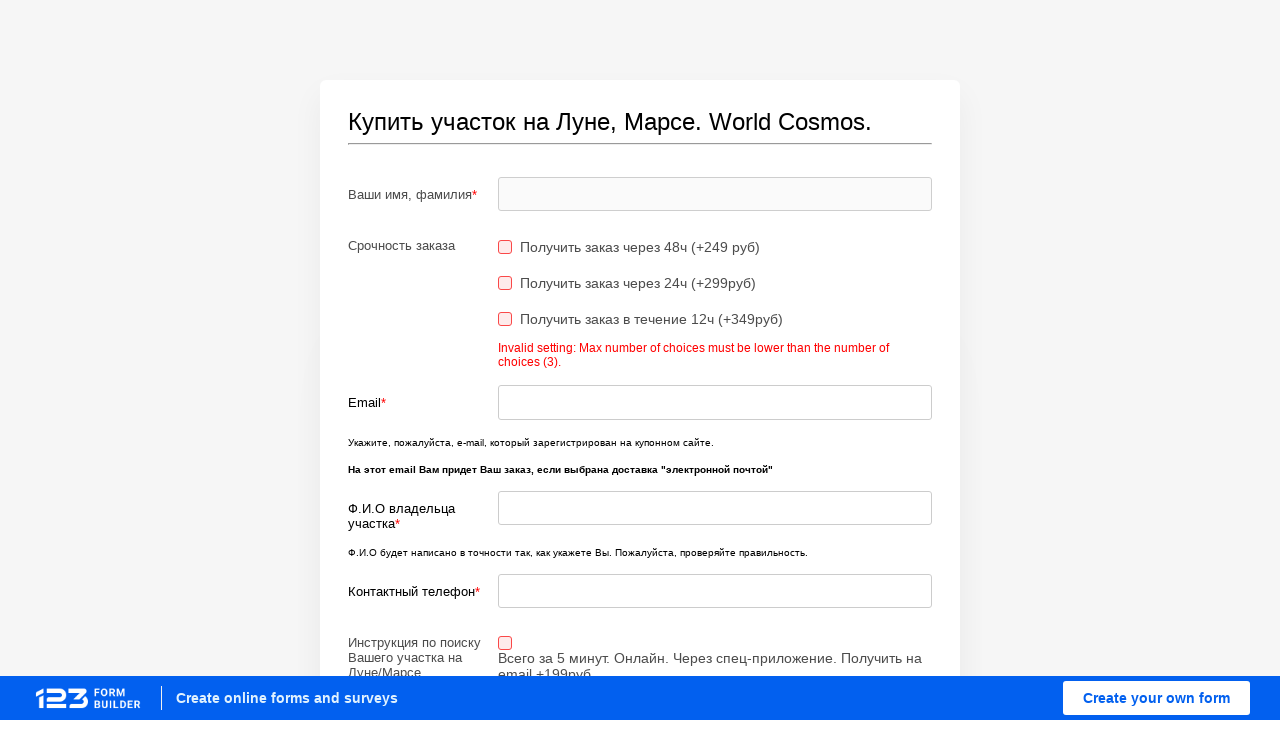

--- FILE ---
content_type: application/javascript
request_url: https://cdn.123formbuilder.com/modules/tracker/js/error_catcher.js?v12.16.0
body_size: 801
content:
!function(){"use strict";(function(){var e,n=10,o=!0,t=(window.CFTracking||{}).context||{},r=!0,c=0,s=0,l=[];function i(){r=!1}function a(){var t;0!==l.length?(t=l.length>=n?l.slice(0,n):l.slice(0),l.length=0,o&&console.log("DEBUG-ERROR-CATCHER: sending "+t.length+" errors ",t),function(e,n,t,r){o&&console.log("DEBUG-ERROR-CATCHER: ajax call to "+e);try{(r=new(XMLHttpRequest||ActiveXObject)("MSXML2.XMLHTTP.3.0")).open(t?"POST":"GET",e,1),r.setRequestHeader("X-Requested-With","XMLHttpRequest"),r.setRequestHeader("Content-type","application/x-www-form-urlencoded"),r.onreadystatechange=function(){r.readyState>3&&(o&&console.log("DEBUG-ERROR-CATCHER: ajax call received response "+r.responseText),n&&n(r.responseText,r))},r.send(t)}catch(e){window.console&&console.log(e)}}(encodeURI(e),function(e,n){"STOP"===e&&i()},encodeURI(function(e){for(var n=[],o=0;o<e.length;o++)n.push(u(e[o]));return"&errors="+encodeURIComponent("["+n.join(",")+"]")}(t))),s+=t.length):o&&console.log("DEBUG-ERROR-CATCHER: send was called but stack is empty. Will do nothing!")}function R(e,R,u,E,d){if(r&&null!==d)try{o&&console.log("DEBUG-ERROR-CATCHER: onError handler "+e),function(e){s>=n&&(o&&console.log("DEBUG-ERROR-CATCHER: too many errors. Going to stop sending data."),i());for(var r in o&&console.log("DEBUG-ERROR-CATCHER: queue error ",e),c++,t)t.hasOwnProperty(r)&&(e[r]=t[r]);e.url=window.location.href,l.push(e),setTimeout(function(){a()},100)}({msg:e=e.replace(/\"/g,'\\"'),file:R,ln:u,cl:E,cnt:c+1})}catch(n){o&&console.log("DEBUG-ERROR-CATCHER: just prevented a storm of JS errors "+e)}}function u(e){var n=[];for(var o in e)e.hasOwnProperty(o)&&n.push('"'+o+'":"'+e[o]+'"');return"{"+n.join(",")+"}"}return{init:function(n){e=n,window.addEventListener("error",function(e){R(e.message,e.filename,e.lineno,e.colno,e.error)})}}})().init(`${document.baseURI}ajax_error_capture.php`)}();